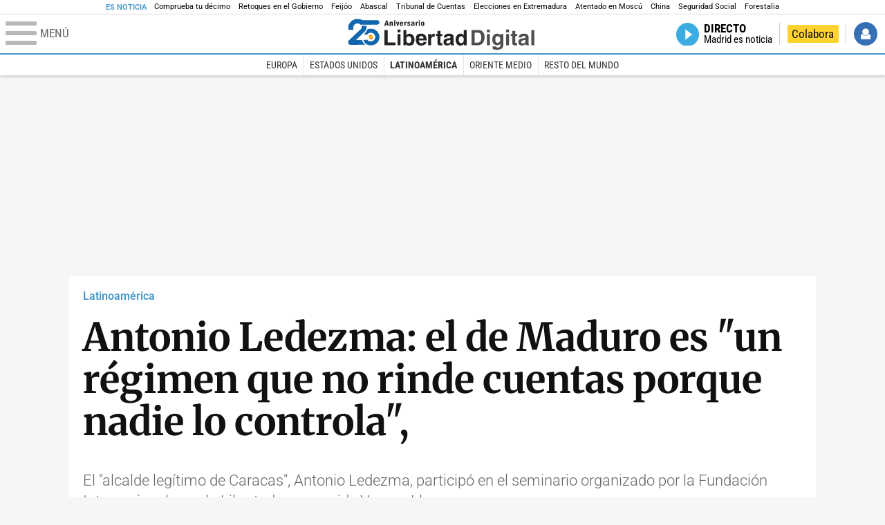

--- FILE ---
content_type: application/javascript
request_url: https://s1.staticld.com/js/videojs/2/videojs.extra.min.js
body_size: 20782
content:
var $jscomp=$jscomp||{};$jscomp.scope={};$jscomp.arrayIteratorImpl=function(b){var e=0;return function(){return e<b.length?{done:!1,value:b[e++]}:{done:!0}}};$jscomp.arrayIterator=function(b){return{next:$jscomp.arrayIteratorImpl(b)}};$jscomp.ASSUME_ES5=!1;$jscomp.ASSUME_NO_NATIVE_MAP=!1;$jscomp.ASSUME_NO_NATIVE_SET=!1;$jscomp.SIMPLE_FROUND_POLYFILL=!1;
$jscomp.defineProperty=$jscomp.ASSUME_ES5||"function"==typeof Object.defineProperties?Object.defineProperty:function(b,e,f){b!=Array.prototype&&b!=Object.prototype&&(b[e]=f.value)};$jscomp.getGlobal=function(b){return"undefined"!=typeof window&&window===b?b:"undefined"!=typeof global&&null!=global?global:b};$jscomp.global=$jscomp.getGlobal(this);$jscomp.SYMBOL_PREFIX="jscomp_symbol_";$jscomp.initSymbol=function(){$jscomp.initSymbol=function(){};$jscomp.global.Symbol||($jscomp.global.Symbol=$jscomp.Symbol)};
$jscomp.SymbolClass=function(b,e){this.$jscomp$symbol$id_=b;$jscomp.defineProperty(this,"description",{configurable:!0,writable:!0,value:e})};$jscomp.SymbolClass.prototype.toString=function(){return this.$jscomp$symbol$id_};$jscomp.Symbol=function(){function b(f){if(this instanceof b)throw new TypeError("Symbol is not a constructor");return new $jscomp.SymbolClass($jscomp.SYMBOL_PREFIX+(f||"")+"_"+e++,f)}var e=0;return b}();
$jscomp.initSymbolIterator=function(){$jscomp.initSymbol();var b=$jscomp.global.Symbol.iterator;b||(b=$jscomp.global.Symbol.iterator=$jscomp.global.Symbol("Symbol.iterator"));"function"!=typeof Array.prototype[b]&&$jscomp.defineProperty(Array.prototype,b,{configurable:!0,writable:!0,value:function(){return $jscomp.iteratorPrototype($jscomp.arrayIteratorImpl(this))}});$jscomp.initSymbolIterator=function(){}};
$jscomp.initSymbolAsyncIterator=function(){$jscomp.initSymbol();var b=$jscomp.global.Symbol.asyncIterator;b||(b=$jscomp.global.Symbol.asyncIterator=$jscomp.global.Symbol("Symbol.asyncIterator"));$jscomp.initSymbolAsyncIterator=function(){}};$jscomp.iteratorPrototype=function(b){$jscomp.initSymbolIterator();b={next:b};b[$jscomp.global.Symbol.iterator]=function(){return this};return b};
$jscomp.iteratorFromArray=function(b,e){$jscomp.initSymbolIterator();b instanceof String&&(b+="");var f=0,m={next:function(){if(f<b.length){var g=f++;return{value:e(g,b[g]),done:!1}}m.next=function(){return{done:!0,value:void 0}};return m.next()}};m[Symbol.iterator]=function(){return m};return m};
$jscomp.polyfill=function(b,e,f,m){if(e){f=$jscomp.global;b=b.split(".");for(m=0;m<b.length-1;m++){var g=b[m];g in f||(f[g]={});f=f[g]}b=b[b.length-1];m=f[b];e=e(m);e!=m&&null!=e&&$jscomp.defineProperty(f,b,{configurable:!0,writable:!0,value:e})}};$jscomp.polyfill("Array.prototype.keys",function(b){return b?b:function(){return $jscomp.iteratorFromArray(this,function(b){return b})}},"es6","es3");
$jscomp.makeIterator=function(b){var e="undefined"!=typeof Symbol&&Symbol.iterator&&b[Symbol.iterator];return e?e.call(b):$jscomp.arrayIterator(b)};$jscomp.FORCE_POLYFILL_PROMISE=!1;$jscomp.polyfill("Object.is",function(b){return b?b:function(b,f){return b===f?0!==b||1/b===1/f:b!==b&&f!==f}},"es6","es3");
$jscomp.polyfill("Array.prototype.includes",function(b){return b?b:function(b,f){var e=this;e instanceof String&&(e=String(e));var g=e.length;f=f||0;for(0>f&&(f=Math.max(f+g,0));f<g;f++){var d=e[f];if(d===b||Object.is(d,b))return!0}return!1}},"es7","es3");
$jscomp.checkStringArgs=function(b,e,f){if(null==b)throw new TypeError("The 'this' value for String.prototype."+f+" must not be null or undefined");if(e instanceof RegExp)throw new TypeError("First argument to String.prototype."+f+" must not be a regular expression");return b+""};$jscomp.polyfill("String.prototype.includes",function(b){return b?b:function(b,f){return-1!==$jscomp.checkStringArgs(this,b,"includes").indexOf(b,f||0)}},"es6","es3");
(function(b,e){if("object"===typeof exports&&"undefined"!==typeof module){var f=require("video.js");module.exports=e(f.default||f)}else"function"===typeof define&&define.amd?define(["videojs"],function(f){return b.Youtube=e(f)}):b.Youtube=e(b.videojs)})(this,function(b){function e(){YT.ready(function(){k.isApiReady=!0;for(var a=0;a<k.apiReadyQueue.length;++a)k.apiReadyQueue[a].initYTPlayer()})}function f(a,b){var h=!1,d=document.createElement("script"),e=document.getElementsByTagName("script")[0];
e&&(e.parentNode.insertBefore(d,e),d.onload=function(){h||(h=!0,b())},d.onreadystatechange=function(){h||"complete"!==this.readyState&&"loaded"!==this.readyState||(h=!0,b())},d.src=a)}function m(){var a=document.head||document.getElementsByTagName("head")[0],b=document.createElement("style");b.type="text/css";b.styleSheet?b.styleSheet.cssText=".vjs-youtube .vjs-iframe-blocker { display: none; }.vjs-youtube.vjs-user-inactive .vjs-iframe-blocker { display: block; }.vjs-youtube .vjs-poster { background-size: cover; }.vjs-youtube-mobile .vjs-big-play-button { display: none; }":
b.appendChild(document.createTextNode(".vjs-youtube .vjs-iframe-blocker { display: none; }.vjs-youtube.vjs-user-inactive .vjs-iframe-blocker { display: block; }.vjs-youtube .vjs-poster { background-size: cover; }.vjs-youtube-mobile .vjs-big-play-button { display: none; }"));a.appendChild(b)}var g=b.browser.IS_IOS||b.browser.IS_NATIVE_ANDROID,d=b.getTech("Tech"),k=b.extend(d,{constructor:function(a,b){d.call(this,a,b);this.setPoster(a.poster);this.setSrc(this.options_.source,!0);this.setTimeout(function(){this.el_&&
(this.el_.parentNode.className+=" vjs-youtube",g&&(this.el_.parentNode.className+=" vjs-youtube-mobile"),k.isApiReady?this.initYTPlayer():k.apiReadyQueue.push(this))}.bind(this))},dispose:function(){if(this.ytPlayer)this.ytPlayer.stopVideo&&this.ytPlayer.stopVideo(),this.ytPlayer.destroy&&this.ytPlayer.destroy();else{var a=k.apiReadyQueue.indexOf(this);-1!==a&&k.apiReadyQueue.splice(a,1)}this.ytPlayer=null;this.el_.parentNode.className=this.el_.parentNode.className.replace(" vjs-youtube","").replace(" vjs-youtube-mobile",
"");this.el_.parentNode.removeChild(this.el_);d.prototype.dispose.call(this)},createEl:function(){var a=document.createElement("div");a.setAttribute("id",this.options_.techId);a.setAttribute("style","width:100%;height:100%;top:0;left:0;position:absolute");a.setAttribute("class","vjs-tech");var b=document.createElement("div");b.appendChild(a);g||this.options_.ytControls||(a=document.createElement("div"),a.setAttribute("class","vjs-iframe-blocker"),a.setAttribute("style","position:absolute;top:0;left:0;width:100%;height:100%"),
a.onclick=function(){this.pause()}.bind(this),b.appendChild(a));return b},initYTPlayer:function(){var a={controls:0,modestbranding:1,rel:0,showinfo:0,loop:this.options_.loop?1:0};"undefined"!==typeof this.options_.autohide&&(a.autohide=this.options_.autohide);"undefined"!==typeof this.options_.cc_load_policy&&(a.cc_load_policy=this.options_.cc_load_policy);"undefined"!==typeof this.options_.ytControls&&(a.controls=this.options_.ytControls);"undefined"!==typeof this.options_.disablekb&&(a.disablekb=
this.options_.disablekb);"undefined"!==typeof this.options_.color&&(a.color=this.options_.color);a.controls?"undefined"!==typeof this.options_.fs&&(a.fs=this.options_.fs):a.fs=0;if(-1!==this.options_.source.src.indexOf("end=")){var b=this.options_.source.src.match(/end=([0-9]*)/);this.options_.end=parseInt(b[1])}"undefined"!==typeof this.options_.end&&(a.end=this.options_.end);"undefined"!==typeof this.options_.hl?a.hl=this.options_.hl:"undefined"!==typeof this.options_.language&&(a.hl=this.options_.language.substr(0,
2));"undefined"!==typeof this.options_.iv_load_policy&&(a.iv_load_policy=this.options_.iv_load_policy);"undefined"!==typeof this.options_.list?a.list=this.options_.list:this.url&&"undefined"!==typeof this.url.listId&&(a.list=this.url.listId);"undefined"!==typeof this.options_.listType&&(a.listType=this.options_.listType);"undefined"!==typeof this.options_.modestbranding&&(a.modestbranding=this.options_.modestbranding);"undefined"!==typeof this.options_.playlist&&(a.playlist=this.options_.playlist);
"undefined"!==typeof this.options_.playsinline&&(a.playsinline=this.options_.playsinline);"undefined"!==typeof this.options_.rel&&(a.rel=this.options_.rel);"undefined"!==typeof this.options_.showinfo&&(a.showinfo=this.options_.showinfo);-1!==this.options_.source.src.indexOf("start=")&&(b=this.options_.source.src.match(/start=([0-9]*)/),this.options_.start=parseInt(b[1]));"undefined"!==typeof this.options_.start&&(a.start=this.options_.start);"undefined"!==typeof this.options_.theme&&(a.theme=this.options_.theme);
if("undefined"!==typeof this.options_.customVars){var d=this.options_.customVars;Object.keys(d).forEach(function(b){a[b]=d[b]})}this.activeVideoId=this.url?this.url.videoId:null;this.activeList=a.list;b={videoId:this.activeVideoId,playerVars:a,events:{onReady:this.onPlayerReady.bind(this),onPlaybackQualityChange:this.onPlayerPlaybackQualityChange.bind(this),onPlaybackRateChange:this.onPlayerPlaybackRateChange.bind(this),onStateChange:this.onPlayerStateChange.bind(this),onVolumeChange:this.onPlayerVolumeChange.bind(this),
onError:this.onPlayerError.bind(this)}};"undefined"!==typeof this.options_.enablePrivacyEnhancedMode&&this.options_.enablePrivacyEnhancedMode&&(b.host="https://www.youtube-nocookie.com");this.ytPlayer=new YT.Player(this.options_.techId,b)},onPlayerReady:function(){this.options_.muted&&this.ytPlayer.mute();1<this.ytPlayer.getAvailablePlaybackRates().length&&(this.featuresPlaybackRate=!0);this.playerReady_=!0;this.triggerReady();this.playOnReady?this.play():this.cueOnReady&&(this.cueVideoById_(this.url.videoId),
this.activeVideoId=this.url.videoId)},onPlayerPlaybackQualityChange:function(){},onPlayerPlaybackRateChange:function(){this.trigger("ratechange")},onPlayerStateChange:function(a){a=a.data;if(a!==this.lastState&&!this.errorNumber)switch(this.lastState=a,a){case -1:this.trigger("loadstart");this.trigger("loadedmetadata");this.trigger("durationchange");this.trigger("ratechange");break;case YT.PlayerState.ENDED:this.trigger("ended");break;case YT.PlayerState.PLAYING:this.trigger("timeupdate");this.trigger("durationchange");
this.trigger("playing");this.trigger("play");if(this.isSeeking)this.onSeeked();break;case YT.PlayerState.PAUSED:this.trigger("canplay");if(this.isSeeking)this.onSeeked();else this.trigger("pause");break;case YT.PlayerState.BUFFERING:this.player_.trigger("timeupdate"),this.player_.trigger("waiting")}},onPlayerVolumeChange:function(){this.trigger("volumechange")},onPlayerError:function(a){this.errorNumber=a.data;this.trigger("pause");this.trigger("error")},error:function(){var a=1E3+this.errorNumber;
switch(this.errorNumber){case 5:return{code:a,message:"Error while trying to play the video"};case 2:case 100:return{code:a,message:"Unable to find the video"};case 101:case 150:return{code:a,message:"Playback on other Websites has been disabled by the video owner."}}return{code:a,message:"YouTube unknown error ("+this.errorNumber+")"}},loadVideoById_:function(a){a={videoId:a};this.options_.start&&(a.startSeconds=this.options_.start);this.options_.end&&(a.endSeconds=this.options_.end);this.ytPlayer.loadVideoById(a)},
cueVideoById_:function(a){a={videoId:a};this.options_.start&&(a.startSeconds=this.options_.start);this.options_.end&&(a.endSeconds=this.options_.end);this.ytPlayer.cueVideoById(a)},src:function(a){a&&this.setSrc({src:a});return this.source},poster:function(){return g?null:this.poster_},setPoster:function(a){this.poster_=a},setSrc:function(a){a&&a.src&&(delete this.errorNumber,this.source=a,this.url=k.parseUrl(a.src),!this.options_.poster&&this.url.videoId&&(this.poster_="https://img.youtube.com/vi/"+
this.url.videoId+"/0.jpg",this.trigger("posterchange"),this.checkHighResPoster()),this.options_.autoplay&&!g?this.isReady_?this.play():this.playOnReady=!0:this.activeVideoId!==this.url.videoId&&(this.isReady_?(this.cueVideoById_(this.url.videoId),this.activeVideoId=this.url.videoId):this.cueOnReady=!0))},autoplay:function(){return this.options_.autoplay},setAutoplay:function(a){this.options_.autoplay=a},loop:function(){return this.options_.loop},setLoop:function(a){this.options_.loop=a},play:function(){this.url&&
this.url.videoId&&(this.wasPausedBeforeSeek=!1,this.isReady_?(this.url.listId&&(this.activeList===this.url.listId?this.ytPlayer.playVideo():(this.ytPlayer.loadPlaylist(this.url.listId),this.activeList=this.url.listId)),this.activeVideoId===this.url.videoId?this.ytPlayer.playVideo():(this.loadVideoById_(this.url.videoId),this.activeVideoId=this.url.videoId)):(this.trigger("waiting"),this.playOnReady=!0))},pause:function(){this.ytPlayer&&this.ytPlayer.pauseVideo()},paused:function(){return this.ytPlayer?
this.lastState!==YT.PlayerState.PLAYING&&this.lastState!==YT.PlayerState.BUFFERING:!0},currentTime:function(){return this.ytPlayer?this.ytPlayer.getCurrentTime():0},setCurrentTime:function(a){this.lastState===YT.PlayerState.PAUSED&&(this.timeBeforeSeek=this.currentTime());this.isSeeking||(this.wasPausedBeforeSeek=this.paused());this.ytPlayer.seekTo(a,!0);this.trigger("timeupdate");this.trigger("seeking");this.isSeeking=!0;this.lastState===YT.PlayerState.PAUSED&&this.timeBeforeSeek!==a&&(clearInterval(this.checkSeekedInPauseInterval),
this.checkSeekedInPauseInterval=setInterval(function(){this.lastState===YT.PlayerState.PAUSED&&this.isSeeking?this.currentTime()!==this.timeBeforeSeek&&(this.trigger("timeupdate"),this.onSeeked()):clearInterval(this.checkSeekedInPauseInterval)}.bind(this),250))},seeking:function(){return this.isSeeking},seekable:function(){return this.ytPlayer?b.createTimeRange(0,this.ytPlayer.getDuration()):b.createTimeRange()},onSeeked:function(){clearInterval(this.checkSeekedInPauseInterval);this.isSeeking=!1;
this.wasPausedBeforeSeek&&this.pause();this.trigger("seeked")},playbackRate:function(){return this.ytPlayer?this.ytPlayer.getPlaybackRate():1},setPlaybackRate:function(a){this.ytPlayer&&this.ytPlayer.setPlaybackRate(a)},duration:function(){return this.ytPlayer?this.ytPlayer.getDuration():0},currentSrc:function(){return this.source&&this.source.src},ended:function(){return this.ytPlayer?this.lastState===YT.PlayerState.ENDED:!1},volume:function(){return this.ytPlayer?this.ytPlayer.getVolume()/100:1},
setVolume:function(a){this.ytPlayer&&this.ytPlayer.setVolume(100*a)},muted:function(){return this.ytPlayer?this.ytPlayer.isMuted():!1},setMuted:function(a){this.ytPlayer&&(this.muted(!0),a?this.ytPlayer.mute():this.ytPlayer.unMute(),this.setTimeout(function(){this.trigger("volumechange")},50))},buffered:function(){if(!this.ytPlayer||!this.ytPlayer.getVideoLoadedFraction)return b.createTimeRange();var a=this.ytPlayer.getVideoLoadedFraction()*this.ytPlayer.getDuration();return b.createTimeRange(0,a)},
preload:function(){},load:function(){},reset:function(){},networkState:function(){if(!this.ytPlayer)return 0;switch(this.ytPlayer.getPlayerState()){case -1:return 0;case 3:return 2;default:return 1}},readyState:function(){if(!this.ytPlayer)return 0;switch(this.ytPlayer.getPlayerState()){case -1:return 0;case 5:return 1;case 3:return 2;default:return 4}},supportsFullScreen:function(){return document.fullscreenEnabled||document.webkitFullscreenEnabled||document.mozFullScreenEnabled||document.msFullscreenEnabled},
checkHighResPoster:function(){var a="https://img.youtube.com/vi/"+this.url.videoId+"/maxresdefault.jpg";try{var b=new Image;b.onload=function(){if("naturalHeight"in b){if(90>=b.naturalHeight||120>=b.naturalWidth)return}else if(90>=b.height||120>=b.width)return;this.poster_=a;this.trigger("posterchange")}.bind(this);b.onerror=function(){};b.src=a}catch(n){}}});k.isSupported=function(){return!0};k.canPlaySource=function(a){return k.canPlayType(a.type)};k.canPlayType=function(a){return"video/youtube"===
a};k.parseUrl=function(a){var b={videoId:null},d=a.match(/^.*(youtu.be\/|v\/|u\/\w\/|embed\/|watch\?v=|&v=)([^#&\?]*).*/);d&&11===d[2].length&&(b.videoId=d[2]);(d=a.match(/[?&]list=([^#&\?]+)/))&&d[1]&&(b.listId=d[1]);return b};k.apiReadyQueue=[];"undefined"!==typeof document&&(f("https://www.youtube.com/iframe_api",e),m());"undefined"!==typeof b.registerTech?b.registerTech("Youtube",k):b.registerComponent("Youtube",k)});
!function(b,e){"object"==typeof exports&&"undefined"!=typeof module?module.exports=e(require("video.js")):"function"==typeof define&&define.amd?define(["video.js"],e):b.videojsContribAds=e(b.videojs)}(this,function(b){function e(a){if("playing"===a.type)this.ads.isInAdMode()&&(this.ads.isContentResuming()?this.ads._contentEnding&&g(this,"content",a):this.ads._cancelledPlay?m(0,a):g(this,"ad",a));else if("ended"===a.type)this.ads.isInAdMode()?this.ads.isContentResuming()||g(this,"ad",a):this.ads._contentHasEnded||
g(this,"content",a);else if("loadstart"===a.type||"loadeddata"===a.type||"loadedmetadata"===a.type)"loadstart"===a.type&&!this.ads._hasThereBeenALoadStartDuringPlayerLife||"loadeddata"===a.type&&!this.ads._hasThereBeenALoadedData||"loadedmetadata"===a.type&&!this.ads._hasThereBeenALoadedMetaData||(this.ads.inAdBreak()?g(this,"ad",a):this.currentSrc()===this.ads.contentSrc&&g(this,"content",a));else if("play"===a.type){var c=this.ads._cancelledPlay&&!this.ads.isInAdMode();this.ads.inAdBreak()?g(this,
"ad",a):(this.ads.isContentResuming()||c)&&g(this,"content",a)}else this.ads.isInAdMode()&&(this.ads.isContentResuming()?g(this,"content",a):g(this,"ad",a))}function f(a){a.ads.cancelPlayTimeout||(a.ads.cancelPlayTimeout=a.setTimeout(function(){a.ads.cancelPlayTimeout=null;a.ads.isInAdMode()&&(a.paused()||a.pause(),a.ads._cancelledPlay=!0)},1))}b=b&&b.hasOwnProperty("default")?b["default"]:b;var m=function(a,c){c.isImmediatePropagationStopped=function(){return!0};c.cancelBubble=!0;c.isPropagationStopped=
function(){return!0}},g=function(a,c,b){m(0,b);a.trigger({type:c+b.type,originalEvent:b})},d,k="undefined"!=typeof window?window:"undefined"!=typeof global?global:"undefined"!=typeof self?self:{},a="undefined"!=typeof window?window:void 0!==k?k:"undefined"!=typeof self?self:{},h={},n=(Object.freeze||Object)({"default":h});k=void 0!==k?k:"undefined"!=typeof window?window:{};"undefined"!=typeof document?d=document:(d=k["__GLOBAL_DOCUMENT_CACHE@4"])||(d=k["__GLOBAL_DOCUMENT_CACHE@4"]=n&&h||n);var C=
d,D="function"==typeof Symbol&&"symbol"==typeof Symbol.iterator?function(a){return typeof a}:function(a){return a&&"function"==typeof Symbol&&a.constructor===Symbol&&a!==Symbol.prototype?"symbol":typeof a},r=function(a,c){if(!(a instanceof c))throw new TypeError("Cannot call a class as a function");},t=function(a,c){if("function"!=typeof c&&null!==c)throw new TypeError("Super expression must either be null or a function, not "+typeof c);a.prototype=Object.create(c&&c.prototype,{constructor:{value:a,
enumerable:!1,writable:!0,configurable:!0}});c&&(Object.setPrototypeOf?Object.setPrototypeOf(a,c):a.__proto__=c)},u=function(a,c){if(!a)throw new ReferenceError("this hasn't been initialised - super() hasn't been called");return!c||"object"!=typeof c&&"function"!=typeof c?a:c},y=function(a,c){return c?encodeURIComponent(a):a},z=function(a,c,b){if(a&&a[b]){a=a[b];for(var l=Object.keys(a),p=0;p<l.length;p++)c["{mediainfo."+b+"."+l[p]+"}"]=a[l[p]]}},E={processMetadataTracks:function(a,c){for(var b=a.textTracks(),
p=function(b){"metadata"===b.kind&&(a.ads.cueTextTracks.setMetadataTrackMode(b),c(a,b))},h=0;h<b.length;h++)p(b[h]);b.addEventListener("addtrack",function(a){p(a.track)})},setMetadataTrackMode:function(a){},getSupportedAdCue:function(a,c){return c},isSupportedAdCue:function(a,c){return!0},getCueId:function(a,c){return c.id},processAdTrack:function(a,c,l,h){a.ads.includedCues={};for(var p=0;p<c.length;p++){var d=c[p],e=this.getSupportedAdCue(a,d);if(!this.isSupportedAdCue(a,d))return void b.log.warn("Skipping as this is not a supported ad cue.",
d);var f=this.getCueId(a,d);d=d.startTime;if(void 0!==(n=f)&&a.ads.includedCues[n])return void b.log("Skipping ad already seen with ID "+f);h&&h(a,e,f,d);l(a,e,f,d);void 0!==(g=f)&&""!==g&&(a.ads.includedCues[g]=!0)}var g,n}};h=function(){function a(c){r(this,a);this.player=c}return a.prototype.transitionTo=function(a){var c=this.player;this.cleanup();var b=new a(c);c.ads._state=b;c.ads.debug(this.constructor.name+" -> "+b.constructor.name);for(var h=arguments.length,d=Array(1<h?h-1:0),e=1;e<h;e++)d[e-
1]=arguments[e];b.init.apply(b,[c].concat(d))},a.prototype.init=function(){},a.prototype.cleanup=function(){},a.prototype.onPlay=function(){},a.prototype.onPlaying=function(){},a.prototype.onEnded=function(){},a.prototype.onAdsReady=function(){b.log.warn("Unexpected adsready event")},a.prototype.onAdsError=function(){},a.prototype.onAdsCanceled=function(){},a.prototype.onAdTimeout=function(){},a.prototype.onAdStarted=function(){},a.prototype.onContentChanged=function(){},a.prototype.onContentResumed=
function(){},a.prototype.onContentEnded=function(){b.log.warn("Unexpected contentended event")},a.prototype.onNoPreroll=function(){},a.prototype.onNoPostroll=function(){},a.prototype.startLinearAdMode=function(){b.log.warn("Unexpected startLinearAdMode invocation (State via "+this.constructor.name+")")},a.prototype.endLinearAdMode=function(){b.log.warn("Unexpected endLinearAdMode invocation (State via "+this.constructor.name+")")},a.prototype.skipLinearAdMode=function(){b.log.warn("Unexpected skipLinearAdMode invocation (State via "+
this.constructor.name+")")},a.prototype.isAdState=function(){throw Error("isAdState unimplemented for "+this.constructor.name);},a.prototype.isContentResuming=function(){return!1},a.prototype.inAdBreak=function(){return!1},a.prototype.handleEvent=function(a){var c=this.player;"play"===a?this.onPlay(c):"adsready"===a?this.onAdsReady(c):"adserror"===a?this.onAdsError(c):"adscanceled"===a?this.onAdsCanceled(c):"adtimeout"===a?this.onAdTimeout(c):"ads-ad-started"===a?this.onAdStarted(c):"contentchanged"===
a?this.onContentChanged(c):"contentresumed"===a?this.onContentResumed(c):"contentended"===a?this.onContentEnded(c):"playing"===a?this.onPlaying(c):"ended"===a?this.onEnded(c):"nopreroll"===a?this.onNoPreroll(c):"nopostroll"===a&&this.onNoPostroll(c)},a}();d=function(a){function c(b){r(this,c);b=u(this,a.call(this,b));return b.contentResuming=!1,b}return t(c,a),c.prototype.isAdState=function(){return!0},c.prototype.onPlaying=function(){this.contentResuming&&this.transitionTo(q)},c.prototype.onContentResumed=
function(){this.contentResuming&&this.transitionTo(q)},c.prototype.isContentResuming=function(){return this.contentResuming},c.prototype.inAdBreak=function(){return!0===this.player.ads._inLinearAdMode},c}(h);h=function(a){function c(){return r(this,c),u(this,a.apply(this,arguments))}return t(c,a),c.prototype.isAdState=function(){return!1},c.prototype.onContentChanged=function(a){a.ads.debug("Received contentchanged event (ContentState)");a.paused()?this.transitionTo(w):(this.transitionTo(x,!1),a.pause(),
a.ads._pausedOnContentupdate=!0)},c}(h);var v={start:function(a){a.ads.debug("Starting ad break");a.ads._inLinearAdMode=!0;a.trigger("adstart");if(!a.ads.shouldPlayContentBehindAd(a)){var c=a.ads;var l=b.browser.IS_IOS&&a.ads.isLive(a)&&0<a.seekable().length?a.currentTime()-a.seekable().end(0):a.currentTime();var h=a.$(".vjs-tech");var d=a.textTracks?a.textTracks():[];var e=[];l={ended:a.ended(),currentSrc:a.currentSrc(),src:a.tech_.src(),currentTime:l,type:a.currentType()};h&&(l.nativePoster=h.poster,
l.style=h.getAttribute("style"));for(h=0;h<d.length;h++){var f=d[h];e.push({track:f,mode:f.mode});f.mode="disabled"}d=(l.suppressedTracks=e,l);c.snapshot=d}a.ads.shouldPlayContentBehindAd(a)&&(a.ads.preAdVolume_=a.volume(),a.volume(0));a.addClass("vjs-ad-playing");a.hasClass("vjs-live")&&a.removeClass("vjs-live");a.ads.removeNativePoster()},end:function(a){a.ads.debug("Ending ad break");a.ads.adType=null;a.ads._inLinearAdMode=!1;a.trigger("adend");a.removeClass("vjs-ad-playing");a.ads.isLive(a)&&
a.addClass("vjs-live");a.ads.shouldPlayContentBehindAd(a)||function(a,l){if(!0!==a.ads.disableNextSnapshotRestore){var c=a.$(".vjs-tech"),h=20,d=l.suppressedTracks,e=void 0,f=function(){for(var a=0;a<d.length;a++)(e=d[a]).track.mode=e.mode},g=function(){var c=void 0;b.browser.IS_IOS&&a.ads.isLive(a)?0>l.currentTime&&(c=0<a.seekable().length?a.seekable().end(0)+l.currentTime:a.currentTime(),a.currentTime(c)):l.ended?a.currentTime(a.duration()):a.currentTime(l.currentTime);l.ended||a.play();a.ads.shouldRemoveAutoplay_&&
(a.autoplay(!1),a.ads.shouldRemoveAutoplay_=!1)},n=function A(){if((a.off("contentcanplay",A),a.ads.tryToResumeTimeout_&&(a.clearTimeout(a.ads.tryToResumeTimeout_),a.ads.tryToResumeTimeout_=null),1<(c=a.el().querySelector(".vjs-tech")).readyState)||void 0===c.seekable||0<c.seekable.length)return g();if(h--)a.setTimeout(A,50);else try{g()}catch(F){b.log.warn("Failed to resume the content after an advertisement",F)}};l.nativePoster&&(c.poster=l.nativePoster);"style"in l&&c.setAttribute("style",l.style||
"");a.ads.videoElementRecycled()?(a.one("contentloadedmetadata",f),b.browser.IS_IOS&&!a.autoplay()&&(a.autoplay(!0),a.ads.shouldRemoveAutoplay_=!0),a.src({src:l.currentSrc,type:l.type}),a.one("contentcanplay",n),a.ads.tryToResumeTimeout_=a.setTimeout(n,2E3)):(f(),a.ended()||a.play())}else a.ads.disableNextSnapshotRestore=!1}(a,a.ads.snapshot);a.ads.shouldPlayContentBehindAd(a)&&a.volume(a.ads.preAdVolume_)}},x=function(a){function c(){return r(this,c),u(this,a.apply(this,arguments))}return t(c,a),
c.prototype.init=function(a,c){a.addClass("vjs-ad-loading");var b=a.ads.settings.timeout;"number"==typeof a.ads.settings.prerollTimeout&&(b=a.ads.settings.prerollTimeout);this._timeout=a.setTimeout(function(){a.trigger("adtimeout")},b);c?this.handleAdsReady():this.adsReady=!1},c.prototype.onAdsReady=function(a){a.ads.inAdBreak()||a.ads.isContentResuming()?b.log.warn("Unexpected adsready event (Preroll)"):(a.ads.debug("Received adsready event (Preroll)"),this.handleAdsReady())},c.prototype.handleAdsReady=
function(){this.adsReady=!0;this.player.ads.nopreroll_?this.noPreroll():this.readyForPreroll()},c.prototype.afterLoadStart=function(a){var c=this.player;c.ads._hasThereBeenALoadStartDuringPlayerLife?a():(c.ads.debug("Waiting for loadstart..."),c.one("loadstart",function(){c.ads.debug("Received loadstart event");a()}))},c.prototype.noPreroll=function(){var a=this;this.afterLoadStart(function(){a.player.ads.debug("Skipping prerolls due to nopreroll event (Preroll)");a.transitionTo(q)})},c.prototype.readyForPreroll=
function(){var a=this.player;this.afterLoadStart(function(){a.ads.debug("Triggered readyforpreroll event (Preroll)");a.trigger("readyforpreroll")})},c.prototype.onPlay=function(a){a.ads.debug("Received play event (Preroll)");this.inAdBreak()||this.isContentResuming()||f(this.player)},c.prototype.onAdsCanceled=function(a){var c=this;a.ads.debug("adscanceled (Preroll)");this.afterLoadStart(function(){c.transitionTo(q)})},c.prototype.onAdsError=function(a){var c=this;b.log("adserror (Preroll)");this.inAdBreak()&&
a.ads.endLinearAdMode();this.afterLoadStart(function(){c.transitionTo(q)})},c.prototype.startLinearAdMode=function(){var a=this.player;!this.adsReady||a.ads.inAdBreak()||this.isContentResuming()?b.log.warn("Unexpected startLinearAdMode invocation (Preroll)"):(a.clearTimeout(this._timeout),a.ads.adType="preroll",v.start(a))},c.prototype.onAdStarted=function(a){a.removeClass("vjs-ad-loading")},c.prototype.endLinearAdMode=function(){var a=this.player;this.inAdBreak()&&(a.removeClass("vjs-ad-loading"),
v.end(a),this.contentResuming=!0)},c.prototype.skipLinearAdMode=function(){var a=this,c=this.player;c.ads.inAdBreak()||this.isContentResuming()?b.log.warn("Unexpected skipLinearAdMode invocation"):this.afterLoadStart(function(){c.trigger("adskip");c.ads.debug("skipLinearAdMode (Preroll)");a.transitionTo(q)})},c.prototype.onAdTimeout=function(a){var c=this;this.afterLoadStart(function(){a.ads.debug("adtimeout (Preroll)");c.transitionTo(q)})},c.prototype.onNoPreroll=function(a){a.ads.inAdBreak()||this.isContentResuming()?
b.log.warn("Unexpected nopreroll event (Preroll)"):this.noPreroll()},c.prototype.cleanup=function(){var a=this.player;a.ads._hasThereBeenALoadStartDuringPlayerLife||b.log.warn("Leaving Preroll state before loadstart event can cause issues.");a.removeClass("vjs-ad-loading");a.clearTimeout(this._timeout)},c}(d),G=function(a){function c(){return r(this,c),u(this,a.apply(this,arguments))}return t(c,a),c.prototype.init=function(a){a.ads.adType="midroll";v.start(a)},c.prototype.endLinearAdMode=function(){var a=
this.player;this.inAdBreak()&&(this.contentResuming=!0,v.end(a))},c.prototype.onAdsError=function(a){this.inAdBreak()&&a.ads.endLinearAdMode()},c}(d),H=function(a){function c(){return r(this,c),u(this,a.apply(this,arguments))}return t(c,a),c.prototype.init=function(a){var c=this;if(a.ads._contentEnding=!0,a.ads.nopostroll_)a.setTimeout(function(){a.ads.debug("Triggered ended event (no postroll)");c.contentResuming=!0;a.trigger("ended")},1);else{a.addClass("vjs-ad-loading");var b=a.ads.settings.timeout;
"number"==typeof a.ads.settings.postrollTimeout&&(b=a.ads.settings.postrollTimeout);this._postrollTimeout=a.setTimeout(function(){a.trigger("adtimeout")},b)}},c.prototype.startLinearAdMode=function(){var a=this.player;a.ads.inAdBreak()||this.isContentResuming()?b.log.warn("Unexpected startLinearAdMode invocation (Postroll)"):(a.ads.adType="postroll",a.clearTimeout(this._postrollTimeout),v.start(a))},c.prototype.onAdStarted=function(a){a.removeClass("vjs-ad-loading")},c.prototype.endLinearAdMode=function(){var a=
this.player;this.inAdBreak()&&(a.removeClass("vjs-ad-loading"),v.end(a),this.contentResuming=!0,a.ads.debug("Triggered ended event (endLinearAdMode)"),a.trigger("ended"))},c.prototype.skipLinearAdMode=function(){var a=this.player;a.ads.inAdBreak()||this.isContentResuming()?b.log.warn("Unexpected skipLinearAdMode invocation"):(a.ads.debug("Postroll abort (skipLinearAdMode)"),a.trigger("adskip"),this.abort())},c.prototype.onAdTimeout=function(a){a.ads.debug("Postroll abort (adtimeout)");this.abort()},
c.prototype.onAdsError=function(a){a.ads.debug("Postroll abort (adserror)");a.ads.inAdBreak()&&a.ads.endLinearAdMode();this.abort()},c.prototype.onEnded=function(){this.isContentResuming()?this.transitionTo(B):b.log.warn("Unexpected ended event during postroll")},c.prototype.onContentChanged=function(a){this.isContentResuming()?this.transitionTo(w):this.inAdBreak()||this.transitionTo(x)},c.prototype.onNoPostroll=function(a){this.isContentResuming()||this.inAdBreak()?b.log.warn("Unexpected nopostroll event (Postroll)"):
this.transitionTo(B)},c.prototype.abort=function(){var a=this.player;this.contentResuming=!0;a.removeClass("vjs-ad-loading");a.ads.debug("Triggered ended event (postroll abort)");a.trigger("ended")},c.prototype.cleanup=function(){var a=this.player;a.clearTimeout(this._postrollTimeout);a.ads._contentEnding=!1},c}(d),w=function(a){function c(){return r(this,c),u(this,a.apply(this,arguments))}return t(c,a),c.prototype.init=function(a){this.adsReady=!1},c.prototype.onAdsReady=function(a){a.ads.debug("Received adsready event (BeforePreroll)");
this.adsReady=!0},c.prototype.onPlay=function(a){a.ads.debug("Received play event (BeforePreroll)");f(a);this.transitionTo(x,this.adsReady)},c.prototype.onAdsCanceled=function(a){a.ads.debug("adscanceled (BeforePreroll)");this.transitionTo(q)},c.prototype.onAdsError=function(){this.transitionTo(q)},c.prototype.onNoPreroll=function(){this.player.ads.debug("Skipping prerolls due to nopreroll event (BeforePreroll)");this.transitionTo(q)},c.prototype.skipLinearAdMode=function(){this.player.trigger("adskip");
this.transitionTo(q)},c.prototype.onContentChanged=function(){},c}(h),q=function(a){function c(){return r(this,c),u(this,a.apply(this,arguments))}return t(c,a),c.prototype.init=function(a){a.paused()&&(a.ads._cancelledPlay||a.ads._pausedOnContentupdate)&&a.play()},c.prototype.onAdsReady=function(a){a.ads.debug("Received adsready event (ContentPlayback)");a.ads.nopreroll_||(a.ads.debug("Triggered readyforpreroll event (ContentPlayback)"),a.trigger("readyforpreroll"))},c.prototype.onContentEnded=function(a){a.ads.debug("Received contentended event");
this.transitionTo(H)},c.prototype.startLinearAdMode=function(){this.transitionTo(G)},c}(h),B=function(a){function c(){return r(this,c),u(this,a.apply(this,arguments))}return t(c,a),c.prototype.init=function(a){a.ads._contentHasEnded=!0},c.prototype.startLinearAdMode=function(){b.log.warn("Unexpected startLinearAdMode invocation (AdsDone)")},c}(h),I=b.getTech("Html5").Events,J={timeout:5E3,prerollTimeout:void 0,postrollTimeout:void 0,debug:!1,stitchedAds:!1};d=function(h){var c=this;h=b.mergeOptions(J,
h);var d=I.concat(["firstplay","loadedalldata","playing"]);c.on(d,e);c.setTimeout(function(){c.ads._hasThereBeenALoadStartDuringPlayerLife||""===c.src()||b.log.error("videojs-contrib-ads has not seen a loadstart event 5 seconds after being initialized, but a source is present. This indicates that videojs-contrib-ads was initialized too late. It must be initialized immediately after video.js in the same tick. As a result, some ads will not play and some media events will be incorrect. For more information, see https://github.com/videojs/videojs-contrib-ads#important-note-about-initialization")},
5E3);c.on("ended",function(){c.hasClass("vjs-has-started")||c.addClass("vjs-has-started")});c.on(["addurationchange","adcanplay"],function(){c.ads.snapshot&&c.currentSrc()===c.ads.snapshot.currentSrc||c.ads.inAdBreak()&&c.play()});c.on("nopreroll",function(){c.ads.debug("Received nopreroll event");c.ads.nopreroll_=!0});c.on("nopostroll",function(){c.ads.debug("Received nopostroll event");c.ads.nopostroll_=!0});c.on("playing",function(){c.ads._cancelledPlay=!1;c.ads._pausedOnContentupdate=!1});c.one("loadstart",
function(){c.ads._hasThereBeenALoadStartDuringPlayerLife=!0});c.on("loadeddata",function(){c.ads._hasThereBeenALoadedData=!0});c.on("loadedmetadata",function(){c.ads._hasThereBeenALoadedMetaData=!0});c.ads={settings:h,disableNextSnapshotRestore:!1,_contentEnding:!1,_contentHasEnded:!1,_hasThereBeenALoadStartDuringPlayerLife:!1,_hasThereBeenALoadedData:!1,_hasThereBeenALoadedMetaData:!1,_inLinearAdMode:!1,adType:null,VERSION:"__VERSION__",reset:function(){c.ads.disableNextSnapshotRestore=!1;c.ads._contentEnding=
!1;c.ads._contentHasEnded=!1;c.ads.snapshot=null;c.ads.adType=null;c.ads._hasThereBeenALoadedData=!1;c.ads._hasThereBeenALoadedMetaData=!1;c.ads._cancelledPlay=!1;c.ads.nopreroll_=!1;c.ads.nopostroll_=!1},startLinearAdMode:function(){c.ads._state.startLinearAdMode()},endLinearAdMode:function(){c.ads._state.endLinearAdMode()},skipLinearAdMode:function(){c.ads._state.skipLinearAdMode()},stitchedAds:function(a){return void 0!==a&&(this._stitchedAds=!!a),this._stitchedAds},videoElementRecycled:function(){if(c.ads.shouldPlayContentBehindAd(c))return!1;
if(!this.snapshot)throw Error("You cannot use videoElementRecycled while there is no snapshot.");var a=c.tech_.src()!==this.snapshot.src,b=c.currentSrc()!==this.snapshot.currentSrc;return a||b},isLive:function(a){return Infinity===a.duration()||"8"===b.browser.IOS_VERSION&&0===a.duration()},shouldPlayContentBehindAd:function(a){return!b.browser.IS_IOS&&!b.browser.IS_ANDROID&&Infinity===a.duration()},isInAdMode:function(){return this._state.isAdState()},isContentResuming:function(){return this._state.isContentResuming()},
isAdPlaying:function(){return this._state.inAdBreak()},inAdBreak:function(){return this._state.inAdBreak()},removeNativePoster:function(){var a=c.$(".vjs-tech");a&&a.removeAttribute("poster")},debug:function(){if(this.settings.debug){for(var a=arguments.length,c=Array(a),h=0;h<a;h++)c[h]=arguments[h];1===c.length&&"string"==typeof c[0]?b.log("ADS: "+c[0]):b.log.apply(b,["ADS:"].concat(c))}}};c.ads._state=new w(c);c.ads.stitchedAds(h.stitchedAds);c.ads.cueTextTracks=E;c.ads.adMacroReplacement=function(c,
h,d){void 0===h&&(h=!1);var e={},f;for(f in void 0!==d&&(e=d),e["{player.id}"]=this.options_["data-player"],e["{mediainfo.id}"]=this.mediainfo?this.mediainfo.id:"",e["{mediainfo.name}"]=this.mediainfo?this.mediainfo.name:"",e["{mediainfo.description}"]=this.mediainfo?this.mediainfo.description:"",e["{mediainfo.tags}"]=this.mediainfo?this.mediainfo.tags:"",e["{mediainfo.reference_id}"]=this.mediainfo?this.mediainfo.reference_id:"",e["{mediainfo.duration}"]=this.mediainfo?this.mediainfo.duration:"",
e["{mediainfo.ad_keys}"]=this.mediainfo?this.mediainfo.ad_keys:"",e["{player.duration}"]=this.duration(),e["{timestamp}"]=(new Date).getTime(),e["{document.referrer}"]=C.referrer,e["{window.location.href}"]=a.location.href,e["{random}"]=Math.floor(1E12*Math.random()),z(this.mediainfo,e,"custom_fields"),z(this.mediainfo,e,"customFields"),e)c=c.split(f).join(y(e[f],h));return c=c.replace(/{pageVariable\.([^}]+)}/g,function(c,d){c=void 0;for(var e=a,f=d.split("."),g=0;g<f.length;g++)g===f.length-1?c=
e[f[g]]:e=e[f[g]];e=void 0===c?"undefined":D(c);return null===c?"null":void 0===c?(b.log.warn('Page variable "'+d+'" not found'),""):"string"!==e&&"number"!==e&&"boolean"!==e?(b.log.warn('Page variable "'+d+'" is not a supported type'),""):y(String(c),h)})}.bind(c);c.ads.contentSrc=c.currentSrc();c.ads._seenInitialLoadstart=!1;c.on("loadstart",function(){if(!c.ads.inAdBreak()){var a=c.currentSrc();a!==c.ads.contentSrc&&(c.ads._seenInitialLoadstart&&c.trigger({type:"contentchanged"}),c.trigger({type:"contentupdate",
oldValue:c.ads.contentSrc,newValue:a}),c.ads.contentSrc=a);c.ads._seenInitialLoadstart=!0}});c.on("contentchanged",c.ads.reset);var f=function(){var a=c.textTracks();if(!c.ads.shouldPlayContentBehindAd(c)&&c.ads.inAdBreak()&&c.tech_.featuresNativeTextTracks&&b.browser.IS_IOS&&!Array.isArray(c.textTracks()))for(var h=0;h<a.length;h++){var d=a[h];"showing"===d.mode&&(d.mode="disabled")}};c.ready(function(){c.textTracks().addEventListener("change",f)});c.on("play playing ended adsready adscanceled adskip adserror adtimeout ads-ad-started contentchanged contentresumed contentended nopreroll nopostroll".split(" "),
function(a){c.ads._state.handleEvent(a.type)});c.on("dispose",function(){c.textTracks().removeEventListener("change",f)})};return(b.registerPlugin||b.plugin)("ads",d),d});
(function(b,e){"object"===typeof exports&&"undefined"!==typeof module?module.exports=e(require("video.js")):"function"===typeof define&&define.amd?define(["video.js"],e):b.videojsIma=e(b.videojs)})(this,function(b){b=b&&b.hasOwnProperty("default")?b["default"]:b;var e=function(a,b,d){this.vjsPlayer=a;this.controller=d;this.contentTrackingTimer=null;this.contentComplete=!1;this.updateTimeIntervalHandle=null;this.updateTimeInterval=1E3;this.seekCheckIntervalHandle=null;this.seekCheckInterval=1E3;this.resizeCheckIntervalHandle=
null;this.resizeCheckInterval=250;this.seekThreshold=100;this.contentEndedListeners=[];this.contentSourceType=this.contentSource="";this.contentPlayheadTracker={currentTime:0,previousTime:0,seeking:!1,duration:0};this.vjsPlayerDimensions={width:this.getPlayerWidth(),height:this.getPlayerHeight()};this.vjsControls=this.vjsPlayer.getChild("controlBar");this.h5Player=null;this.vjsPlayer.one("play",this.setUpPlayerIntervals.bind(this));this.boundContentEndedListener=this.localContentEndedListener.bind(this);
this.vjsPlayer.on("contentended",this.boundContentEndedListener);this.vjsPlayer.on("dispose",this.playerDisposedListener.bind(this));this.vjsPlayer.on("readyforpreroll",this.onReadyForPreroll.bind(this));this.vjsPlayer.on("adtimeout",this.onAdTimeout.bind(this));this.vjsPlayer.ready(this.onPlayerReady.bind(this));if("onPlay"===this.controller.getSettings().requestMode)this.vjsPlayer.one("play",this.controller.requestAds.bind(this.controller));this.vjsPlayer.ads(b)};e.prototype.setUpPlayerIntervals=
function(){this.updateTimeIntervalHandle=setInterval(this.updateCurrentTime.bind(this),this.updateTimeInterval);this.seekCheckIntervalHandle=setInterval(this.checkForSeeking.bind(this),this.seekCheckInterval);this.resizeCheckIntervalHandle=setInterval(this.checkForResize.bind(this),this.resizeCheckInterval)};e.prototype.updateCurrentTime=function(){this.contentPlayheadTracker.seeking||(this.contentPlayheadTracker.currentTime=this.vjsPlayer.currentTime())};e.prototype.checkForSeeking=function(){var a=
1E3*(this.vjsPlayer.currentTime()-this.contentPlayheadTracker.previousTime);this.contentPlayheadTracker.seeking=Math.abs(a)>this.seekCheckInterval+this.seekThreshold?!0:!1;this.contentPlayheadTracker.previousTime=this.vjsPlayer.currentTime()};e.prototype.checkForResize=function(){var a=this.getPlayerWidth(),b=this.getPlayerHeight();if(a!=this.vjsPlayerDimensions.width||b!=this.vjsPlayerDimensions.height)this.vjsPlayerDimensions.width=a,this.vjsPlayerDimensions.height=b,this.controller.onPlayerResize(a,
b)};e.prototype.localContentEndedListener=function(){this.contentComplete||(this.contentComplete=!0,this.controller.onContentComplete());for(var a in this.contentEndedListeners)if("function"===typeof this.contentEndedListeners[a])this.contentEndedListeners[a]();clearInterval(this.updateTimeIntervalHandle);clearInterval(this.seekCheckIntervalHandle);clearInterval(this.resizeCheckIntervalHandle);if(this.vjsPlayer.el())this.vjsPlayer.one("play",this.setUpPlayerIntervals.bind(this))};e.prototype.onNoPostroll=
function(){this.vjsPlayer.trigger("nopostroll")};e.prototype.playerDisposedListener=function(){this.contentEndedListeners=[];this.controller.onPlayerDisposed();this.contentComplete=!0;this.vjsPlayer.off("contentended",this.boundContentEndedListener);this.vjsPlayer.ads.adTimeoutTimeout&&clearTimeout(this.vjsPlayer.ads.adTimeoutTimeout);var a=[this.updateTimeIntervalHandle,this.seekCheckIntervalHandle,this.resizeCheckIntervalHandle],b;for(b in a)a[b]&&clearInterval(a[b])};e.prototype.onReadyForPreroll=
function(){this.controller.onPlayerReadyForPreroll()};e.prototype.onAdTimeout=function(){this.controller.onAdTimeout()};e.prototype.onPlayerReady=function(){this.h5Player=document.getElementById(this.getPlayerId()).getElementsByClassName("vjs-tech")[0];this.h5Player.hasAttribute("autoplay")&&this.controller.setSetting("adWillAutoPlay",!0);this.onVolumeChange();this.vjsPlayer.on("fullscreenchange",this.onFullscreenChange.bind(this));this.vjsPlayer.on("volumechange",this.onVolumeChange.bind(this));
this.controller.onPlayerReady()};e.prototype.onFullscreenChange=function(){if(this.vjsPlayer.isFullscreen())this.controller.onPlayerEnterFullscreen();else this.controller.onPlayerExitFullscreen()};e.prototype.onVolumeChange=function(){var a=this.vjsPlayer.muted()?0:this.vjsPlayer.volume();this.controller.onPlayerVolumeChanged(a)};e.prototype.injectAdContainerDiv=function(a){this.vjsControls.el().parentNode.appendChild(a)};e.prototype.getContentPlayer=function(){return this.h5Player};e.prototype.getVolume=
function(){return this.vjsPlayer.muted()?0:this.vjsPlayer.volume()};e.prototype.setVolume=function(a){this.vjsPlayer.volume(a);0==a?this.vjsPlayer.muted(!0):this.vjsPlayer.muted(!1)};e.prototype.unmute=function(){this.vjsPlayer.muted(!1)};e.prototype.mute=function(){this.vjsPlayer.muted(!0)};e.prototype.play=function(){this.vjsPlayer.play()};e.prototype.togglePlayback=function(){this.vjsPlayer.paused()?this.vjsPlayer.play():this.vjsPlayer.pause()};e.prototype.getPlayerWidth=function(){var a=(getComputedStyle(this.vjsPlayer.el())||
{}).width;a&&0!==parseFloat(a)||(a=(this.vjsPlayer.el().getBoundingClientRect()||{}).width);return parseFloat(a)||this.vjsPlayer.width()};e.prototype.getPlayerHeight=function(){var a=(getComputedStyle(this.vjsPlayer.el())||{}).height;a&&0!==parseFloat(a)||(a=(this.vjsPlayer.el().getBoundingClientRect()||{}).height);return parseFloat(a)||this.vjsPlayer.height()};e.prototype.getPlayerOptions=function(){return this.vjsPlayer.options_};e.prototype.getPlayerId=function(){return this.vjsPlayer.id()};e.prototype.toggleFullscreen=
function(){this.vjsPlayer.isFullscreen()?this.vjsPlayer.exitFullscreen():this.vjsPlayer.requestFullscreen()};e.prototype.getContentPlayheadTracker=function(){return this.contentPlayheadTracker};e.prototype.onAdError=function(a){this.vjsControls.show();var b=void 0!==a.getError?a.getError():a.stack;this.vjsPlayer.trigger({type:"adserror",data:{AdError:b,AdErrorEvent:a}})};e.prototype.onAdLog=function(a){var b=a.getAdData();b=void 0!==b.adError?b.adError.getMessage():void 0;this.vjsPlayer.trigger({type:"adslog",
data:{AdError:b,AdEvent:a}})};e.prototype.onAdBreakStart=function(){this.contentSource=this.vjsPlayer.currentSrc();this.contentSourceType=this.vjsPlayer.currentType();this.vjsPlayer.off("contentended",this.boundContentEndedListener);this.vjsPlayer.ads.startLinearAdMode();this.vjsControls.hide();this.vjsPlayer.pause()};e.prototype.onAdBreakEnd=function(){this.vjsPlayer.on("contentended",this.boundContentEndedListener);this.vjsPlayer.ads.inAdBreak()&&this.vjsPlayer.ads.endLinearAdMode();this.vjsControls.show()};
e.prototype.onAdStart=function(){this.vjsPlayer.trigger("ads-ad-started")};e.prototype.onAllAdsCompleted=function(){1==this.contentComplete&&(this.contentSource&&this.vjsPlayer.currentSrc()!=this.contentSource&&this.vjsPlayer.src({src:this.contentSource,type:this.contentSourceType}),this.controller.onContentAndAdsCompleted())};e.prototype.onAdsReady=function(){this.vjsPlayer.trigger("adsready")};e.prototype.changeSource=function(a){this.vjsPlayer.currentSrc()&&(this.vjsPlayer.currentTime(0),this.vjsPlayer.pause());
a&&this.vjsPlayer.src(a);this.vjsPlayer.one("loadedmetadata",this.seekContentToZero.bind(this))};e.prototype.seekContentToZero=function(){this.vjsPlayer.currentTime(0)};e.prototype.triggerPlayerEvent=function(a,b){this.vjsPlayer.trigger(a,b)};e.prototype.addContentEndedListener=function(a){this.contentEndedListeners.push(a)};e.prototype.reset=function(){this.vjsPlayer.off("contentended",this.boundContentEndedListener);this.vjsPlayer.on("contentended",this.boundContentEndedListener);this.vjsControls.show();
this.vjsPlayer.ads.inAdBreak()&&this.vjsPlayer.ads.endLinearAdMode();this.contentPlayheadTracker.currentTime=0;this.contentComplete=!1};var f=function(a){this.controller=a;this.adContainerDiv=document.createElement("div");this.controlsDiv=document.createElement("div");this.countdownDiv=document.createElement("div");this.seekBarDiv=document.createElement("div");this.progressDiv=document.createElement("div");this.playPauseDiv=document.createElement("div");this.muteDiv=document.createElement("div");
this.sliderDiv=document.createElement("div");this.sliderLevelDiv=document.createElement("div");this.fullscreenDiv=document.createElement("div");this.boundOnMouseUp=this.onMouseUp.bind(this);this.boundOnMouseMove=this.onMouseMove.bind(this);this.adPlayheadTracker={currentTime:0,duration:0,isPod:!1,adPosition:0,totalAds:0};this.controlPrefix=this.controller.getPlayerId()+"_";this.showCountdown=!0;!1===this.controller.getSettings().showCountdown&&(this.showCountdown=!1);this.isAdNonlinear=!1;this.createAdContainer()};
f.prototype.createAdContainer=function(){this.assignControlAttributes(this.adContainerDiv,"ima-ad-container");this.adContainerDiv.style.position="absolute";this.adContainerDiv.style.zIndex=1111;this.adContainerDiv.addEventListener("mouseenter",this.showAdControls.bind(this),!1);this.adContainerDiv.addEventListener("mouseleave",this.hideAdControls.bind(this),!1);this.adContainerDiv.addEventListener("click",this.onAdContainerClick.bind(this),!1);this.createControls();this.controller.injectAdContainerDiv(this.adContainerDiv)};
f.prototype.createControls=function(){this.assignControlAttributes(this.controlsDiv,"ima-controls-div");this.controlsDiv.style.width="100%";this.controller.getIsMobile()?this.countdownDiv.style.display="none":(this.assignControlAttributes(this.countdownDiv,"ima-countdown-div"),this.countdownDiv.innerHTML=this.controller.getSettings().adLabel,this.countdownDiv.style.display=this.showCountdown?"block":"none");this.assignControlAttributes(this.seekBarDiv,"ima-seek-bar-div");this.seekBarDiv.style.width=
"100%";this.assignControlAttributes(this.progressDiv,"ima-progress-div");this.assignControlAttributes(this.playPauseDiv,"ima-play-pause-div");this.addClass(this.playPauseDiv,"ima-playing");this.playPauseDiv.addEventListener("click",this.onAdPlayPauseClick.bind(this),!1);this.assignControlAttributes(this.muteDiv,"ima-mute-div");this.addClass(this.muteDiv,"ima-non-muted");this.muteDiv.addEventListener("click",this.onAdMuteClick.bind(this),!1);this.assignControlAttributes(this.sliderDiv,"ima-slider-div");
this.sliderDiv.addEventListener("mousedown",this.onAdVolumeSliderMouseDown.bind(this),!1);this.controller.getIsIos()&&(this.sliderDiv.style.display="none");this.assignControlAttributes(this.sliderLevelDiv,"ima-slider-level-div");this.assignControlAttributes(this.fullscreenDiv,"ima-fullscreen-div");this.addClass(this.fullscreenDiv,"ima-non-fullscreen");this.fullscreenDiv.addEventListener("click",this.onAdFullscreenClick.bind(this),!1);this.adContainerDiv.appendChild(this.controlsDiv);this.controlsDiv.appendChild(this.countdownDiv);
this.controlsDiv.appendChild(this.seekBarDiv);this.controlsDiv.appendChild(this.playPauseDiv);this.controlsDiv.appendChild(this.muteDiv);this.controlsDiv.appendChild(this.sliderDiv);this.controlsDiv.appendChild(this.fullscreenDiv);this.seekBarDiv.appendChild(this.progressDiv);this.sliderDiv.appendChild(this.sliderLevelDiv)};f.prototype.onAdPlayPauseClick=function(){this.controller.onAdPlayPauseClick()};f.prototype.onAdMuteClick=function(){this.controller.onAdMuteClick()};f.prototype.onAdFullscreenClick=
function(){this.controller.toggleFullscreen()};f.prototype.onAdsPaused=function(){this.controller.sdkImpl.adPlaying=!1;this.addClass(this.playPauseDiv,"ima-paused");this.removeClass(this.playPauseDiv,"ima-playing");this.showAdControls()};f.prototype.onAdsResumed=function(){this.onAdsPlaying();this.showAdControls()};f.prototype.onAdsPlaying=function(){this.controller.sdkImpl.adPlaying=!0;this.addClass(this.playPauseDiv,"ima-playing");this.removeClass(this.playPauseDiv,"ima-paused")};f.prototype.updateAdUi=
function(a,b,d,e,f){var h=Math.floor(b/60);b=Math.floor(b%60);2>b.toString().length&&(b="0"+b);var g=": ";1<f&&(g=" ("+e+" "+this.controller.getSettings().adLabelNofN+" "+f+"): ");this.countdownDiv.innerHTML=this.controller.getSettings().adLabel+g+h+":"+b;this.progressDiv.style.width=a/d*100+"%"};f.prototype.unmute=function(){this.addClass(this.muteDiv,"ima-non-muted");this.removeClass(this.muteDiv,"ima-muted");this.sliderLevelDiv.style.width=100*this.controller.getPlayerVolume()+"%"};f.prototype.mute=
function(){this.addClass(this.muteDiv,"ima-muted");this.removeClass(this.muteDiv,"ima-non-muted");this.sliderLevelDiv.style.width="0%"};f.prototype.onAdVolumeSliderMouseDown=function(){document.addEventListener("mouseup",this.boundOnMouseUp,!1);document.addEventListener("mousemove",this.boundOnMouseMove,!1)};f.prototype.onMouseMove=function(a){this.changeVolume(a)};f.prototype.onMouseUp=function(a){this.changeVolume(a);document.removeEventListener("mouseup",this.boundOnMouseUp);document.removeEventListener("mousemove",
this.boundOnMouseMove)};f.prototype.changeVolume=function(a){a=(a.clientX-this.sliderDiv.getBoundingClientRect().left)/this.sliderDiv.offsetWidth;a=Math.min(Math.max(100*a,0),100);this.sliderLevelDiv.style.width=a+"%";0==this.percent?(this.addClass(this.muteDiv,"ima-muted"),this.removeClass(this.muteDiv,"ima-non-muted")):(this.addClass(this.muteDiv,"ima-non-muted"),this.removeClass(this.muteDiv,"ima-muted"));this.controller.setVolume(a/100)};f.prototype.showAdContainer=function(){this.adContainerDiv.style.display=
"block"};f.prototype.hideAdContainer=function(){this.adContainerDiv.style.display="none"};f.prototype.onAdContainerClick=function(){this.isAdNonlinear&&this.controller.togglePlayback()};f.prototype.reset=function(){this.hideAdContainer()};f.prototype.onAdError=function(){this.hideAdContainer()};f.prototype.onAdBreakStart=function(a){this.showAdContainer();"application/javascript"!==a.getAd().getContentType()||this.controller.getSettings().showControlsForJSAds?this.controlsDiv.style.display="block":
this.controlsDiv.style.display="none";this.onAdsPlaying();this.hideAdControls()};f.prototype.onAdBreakEnd=function(){var a=this.controller.getCurrentAd();(null==a||a.isLinear())&&this.hideAdContainer();this.controlsDiv.style.display="none";this.countdownDiv.innerHTML=""};f.prototype.onAllAdsCompleted=function(){this.hideAdContainer()};f.prototype.onLinearAdStart=function(){this.removeClass(this.adContainerDiv,"bumpable-ima-ad-container");this.isAdNonlinear=!1};f.prototype.onNonLinearAdLoad=function(){this.adContainerDiv.style.display=
"block";this.addClass(this.adContainerDiv,"bumpable-ima-ad-container");this.isAdNonlinear=!0};f.prototype.onPlayerEnterFullscreen=function(){this.addClass(this.fullscreenDiv,"ima-fullscreen");this.removeClass(this.fullscreenDiv,"ima-non-fullscreen")};f.prototype.onPlayerExitFullscreen=function(){this.addClass(this.fullscreenDiv,"ima-non-fullscreen");this.removeClass(this.fullscreenDiv,"ima-fullscreen")};f.prototype.onPlayerVolumeChanged=function(a){0==a?(this.addClass(this.muteDiv,"ima-muted"),this.removeClass(this.muteDiv,
"ima-non-muted"),this.sliderLevelDiv.style.width="0%"):(this.addClass(this.muteDiv,"ima-non-muted"),this.removeClass(this.muteDiv,"ima-muted"),this.sliderLevelDiv.style.width=100*a+"%")};f.prototype.showAdControls=function(){this.controller.getSettings().disableAdControls||this.addClass(this.controlsDiv,"ima-controls-div-showing")};f.prototype.hideAdControls=function(){this.removeClass(this.controlsDiv,"ima-controls-div-showing")};f.prototype.assignControlAttributes=function(a,b){a.id=this.controlPrefix+
b;a.className=this.controlPrefix+b+" "+b};f.prototype.getClassRegexp=function(a){return new RegExp("(^|[^A-Za-z-])"+a+"((?![A-Za-z-])|$)","gi")};f.prototype.elementHasClass=function(a,b){return this.getClassRegexp(b).test(a.className)};f.prototype.addClass=function(a,b){a.className=a.className.trim()+" "+b};f.prototype.removeClass=function(a,b){b=this.getClassRegexp(b);a.className=a.className.trim().replace(b,"")};f.prototype.getAdContainerDiv=function(){return this.adContainerDiv};f.prototype.setShowCountdown=
function(a){this.showCountdown=a;this.countdownDiv.style.display=this.showCountdown?"block":"none"};var m="function"===typeof Symbol&&"symbol"===typeof Symbol.iterator?function(a){return typeof a}:function(a){return a&&"function"===typeof Symbol&&a.constructor===Symbol&&a!==Symbol.prototype?"symbol":typeof a},g=function(a){this.controller=a;this.adDisplayContainer=null;this.adDisplayContainerInitialized=!1;this.adTrackingTimer=this.currentAd=this.adsResponse=this.adsRenderingSettings=this.adsManager=
this.adsLoader=null;this.adMuted=this.adPlaying=this.adsActive=this.allAdsCompleted=!1;this.adBreakReadyListener=void 0;this.isAdTimedOut=this.contentCompleteCalled=!1;this.adsManagerDimensions={width:0,height:0};this.autoPlayAdBreaks=!0;!1===this.controller.getSettings().autoPlayAdBreaks&&(this.autoPlayAdBreaks=!1);this.controller.getSettings().locale&&google.ima.settings.setLocale(this.controller.getSettings().locale);this.controller.getSettings().disableFlashAds&&google.ima.settings.setDisableFlashAds(this.controller.getSettings().disableFlashAds);
this.controller.getSettings().disableCustomPlaybackForIOS10Plus&&google.ima.settings.setDisableCustomPlaybackForIOS10Plus(this.controller.getSettings().disableCustomPlaybackForIOS10Plus);this.controller.getSettings().ppid&&google.ima.settings.setPpid(this.controller.getSettings().ppid);this.controller.getSettings().featureFlags&&google.ima.settings.setFeatureFlags(this.controller.getSettings().featureFlags)};g.prototype.initAdObjects=function(){this.adDisplayContainer=new google.ima.AdDisplayContainer(this.controller.getAdContainerDiv(),
this.controller.getContentPlayer());this.adsLoader=new google.ima.AdsLoader(this.adDisplayContainer);this.adsLoader.getSettings().setVpaidMode(google.ima.ImaSdkSettings.VpaidMode.ENABLED);0==this.controller.getSettings().vpaidAllowed&&this.adsLoader.getSettings().setVpaidMode(google.ima.ImaSdkSettings.VpaidMode.DISABLED);void 0!==this.controller.getSettings().vpaidMode&&this.adsLoader.getSettings().setVpaidMode(this.controller.getSettings().vpaidMode);this.controller.getSettings().locale&&this.adsLoader.getSettings().setLocale(this.controller.getSettings().locale);
this.controller.getSettings().numRedirects&&this.adsLoader.getSettings().setNumRedirects(this.controller.getSettings().numRedirects);this.controller.getSettings().sessionId&&this.adsLoader.getSettings().setSessionId(this.controller.getSettings().sessionId);this.adsLoader.getSettings().setPlayerType("videojs-ima");this.adsLoader.getSettings().setPlayerVersion("1.11.0");this.adsLoader.getSettings().setAutoPlayAdBreaks(this.autoPlayAdBreaks);this.adsLoader.addEventListener(google.ima.AdsManagerLoadedEvent.Type.ADS_MANAGER_LOADED,
this.onAdsManagerLoaded.bind(this),!1);this.adsLoader.addEventListener(google.ima.AdErrorEvent.Type.AD_ERROR,this.onAdsLoaderError.bind(this),!1);this.controller.playerWrapper.vjsPlayer.trigger({type:"ads-loader",adsLoader:this.adsLoader})};g.prototype.requestAds=function(){var a=new google.ima.AdsRequest;this.controller.getSettings().adTagUrl?a.adTagUrl=this.controller.getSettings().adTagUrl:a.adsResponse=this.controller.getSettings().adsResponse;this.controller.getSettings().forceNonLinearFullSlot&&
(a.forceNonLinearFullSlot=!0);this.controller.getSettings().vastLoadTimeout&&(a.vastLoadTimeout=this.controller.getSettings().vastLoadTimeout);if(this.controller.getSettings().omidMode){a.omidAccessModeRules={};var b=this.controller.getSettings().omidMode;b.FULL&&(a.omidAccessModeRules[google.ima.OmidAccessMode.FULL]=b.FULL);b.DOMAIN&&(a.omidAccessModeRules[google.ima.OmidAccessMode.DOMAIN]=b.DOMAIN);b.LIMITED&&(a.omidAccessModeRules[google.ima.OmidAccessMode.LIMITED]=b.LIMITED)}a.linearAdSlotWidth=
this.controller.getPlayerWidth();a.linearAdSlotHeight=this.controller.getPlayerHeight();a.nonLinearAdSlotWidth=this.controller.getSettings().nonLinearWidth||this.controller.getPlayerWidth();a.nonLinearAdSlotHeight=this.controller.getSettings().nonLinearHeight||this.controller.getPlayerHeight();a.setAdWillAutoPlay(this.controller.adsWillAutoplay());a.setAdWillPlayMuted(this.controller.adsWillPlayMuted());var d=this.controller.getSettings().adsRequest;d&&"object"===("undefined"===typeof d?"undefined":
m(d))&&Object.keys(d).forEach(function(b){a[b]=d[b]});this.adsLoader.requestAds(a);this.controller.playerWrapper.vjsPlayer.trigger({type:"ads-request",AdsRequest:a})};g.prototype.onAdsManagerLoaded=function(a){this.createAdsRenderingSettings();this.adsManager=a.getAdsManager(this.controller.getContentPlayheadTracker(),this.adsRenderingSettings);this.adsManager.addEventListener(google.ima.AdErrorEvent.Type.AD_ERROR,this.onAdError.bind(this));this.adsManager.addEventListener(google.ima.AdEvent.Type.AD_BREAK_READY,
this.onAdBreakReady.bind(this));this.adsManager.addEventListener(google.ima.AdEvent.Type.CONTENT_PAUSE_REQUESTED,this.onContentPauseRequested.bind(this));this.adsManager.addEventListener(google.ima.AdEvent.Type.CONTENT_RESUME_REQUESTED,this.onContentResumeRequested.bind(this));this.adsManager.addEventListener(google.ima.AdEvent.Type.ALL_ADS_COMPLETED,this.onAllAdsCompleted.bind(this));this.adsManager.addEventListener(google.ima.AdEvent.Type.LOADED,this.onAdLoaded.bind(this));this.adsManager.addEventListener(google.ima.AdEvent.Type.STARTED,
this.onAdStarted.bind(this));this.adsManager.addEventListener(google.ima.AdEvent.Type.COMPLETE,this.onAdComplete.bind(this));this.adsManager.addEventListener(google.ima.AdEvent.Type.SKIPPED,this.onAdComplete.bind(this));this.adsManager.addEventListener(google.ima.AdEvent.Type.LOG,this.onAdLog.bind(this));this.adsManager.addEventListener(google.ima.AdEvent.Type.PAUSED,this.onAdPaused.bind(this));this.adsManager.addEventListener(google.ima.AdEvent.Type.RESUMED,this.onAdResumed.bind(this));this.controller.playerWrapper.vjsPlayer.trigger({type:"ads-manager",
adsManager:this.adsManager});this.autoPlayAdBreaks||this.initAdsManager();a=this.controller.getSettings().preventLateAdStart;if(!a)this.controller.onAdsReady();else if(a&&!this.isAdTimedOut)this.controller.onAdsReady();this.controller.getSettings().adsManagerLoadedCallback&&this.controller.getSettings().adsManagerLoadedCallback()};g.prototype.onAdsLoaderError=function(a){window.console.warn("AdsLoader error: "+a.getError());this.controller.onErrorLoadingAds(a);this.adsManager&&this.adsManager.destroy()};
g.prototype.initAdsManager=function(){try{var a=this.controller.getPlayerWidth(),b=this.controller.getPlayerHeight();this.adsManagerDimensions.width=a;this.adsManagerDimensions.height=b;this.adsManager.init(a,b,google.ima.ViewMode.NORMAL);this.adsManager.setVolume(this.controller.getPlayerVolume());this.initializeAdDisplayContainer()}catch(n){this.onAdError(n)}};g.prototype.createAdsRenderingSettings=function(){this.adsRenderingSettings=new google.ima.AdsRenderingSettings;this.adsRenderingSettings.restoreCustomPlaybackStateOnAdBreakComplete=
!0;if(this.controller.getSettings().adsRenderingSettings)for(var a in this.controller.getSettings().adsRenderingSettings)""!==a&&(this.adsRenderingSettings[a]=this.controller.getSettings().adsRenderingSettings[a])};g.prototype.onAdError=function(a){var b=void 0!==a.getError?a.getError():a.stack;window.console.warn("Ad error: "+b);this.adsManager.destroy();this.controller.onAdError(a);this.adPlaying=this.adsActive=!1};g.prototype.onAdBreakReady=function(a){this.adBreakReadyListener(a)};g.prototype.onContentPauseRequested=
function(a){this.adPlaying=this.adsActive=!0;this.controller.onAdBreakStart(a)};g.prototype.onContentResumeRequested=function(a){this.adPlaying=this.adsActive=!1;this.controller.onAdBreakEnd()};g.prototype.onAllAdsCompleted=function(a){this.allAdsCompleted=!0;this.controller.onAllAdsCompleted()};g.prototype.onAdLoaded=function(a){a.getAd().isLinear()||(this.controller.onNonLinearAdLoad(),this.controller.playContent())};g.prototype.onAdStarted=function(a){this.currentAd=a.getAd();if(this.currentAd.isLinear())this.adTrackingTimer=
setInterval(this.onAdPlayheadTrackerInterval.bind(this),250),this.controller.onLinearAdStart();else this.controller.onNonLinearAdStart()};g.prototype.onAdPaused=function(){this.controller.onAdsPaused()};g.prototype.onAdResumed=function(a){this.controller.onAdsResumed()};g.prototype.onAdComplete=function(){this.currentAd.isLinear()&&clearInterval(this.adTrackingTimer)};g.prototype.onAdLog=function(a){this.controller.onAdLog(a)};g.prototype.onAdPlayheadTrackerInterval=function(){if(null!==this.adsManager){var a=
this.adsManager.getRemainingTime(),b=this.currentAd.getDuration(),d=b-a;d=0<d?d:0;var e=0,f=void 0;this.currentAd.getAdPodInfo()&&(f=this.currentAd.getAdPodInfo().getAdPosition(),e=this.currentAd.getAdPodInfo().getTotalAds());this.controller.onAdPlayheadUpdated(d,a,b,f,e)}};g.prototype.onContentComplete=function(){this.adsLoader&&(this.adsLoader.contentComplete(),this.contentCompleteCalled=!0);if(this.adsManager&&this.adsManager.getCuePoints()&&!this.adsManager.getCuePoints().includes(-1)||!this.adsManager)this.controller.onNoPostroll();
if(this.allAdsCompleted)this.controller.onContentAndAdsCompleted()};g.prototype.onPlayerDisposed=function(){this.adTrackingTimer&&clearInterval(this.adTrackingTimer);this.adsManager&&(this.adsManager.destroy(),this.adsManager=null)};g.prototype.onPlayerReadyForPreroll=function(){if(this.autoPlayAdBreaks){this.initAdsManager();try{this.controller.showAdContainer(),this.adsManager.setVolume(this.controller.getPlayerVolume()),this.adsManager.start()}catch(a){this.onAdError(a)}}};g.prototype.onAdTimeout=
function(){this.isAdTimedOut=!0};g.prototype.onPlayerReady=function(){this.initAdObjects();(this.controller.getSettings().adTagUrl||this.controller.getSettings().adsResponse)&&"onLoad"===this.controller.getSettings().requestMode&&this.requestAds()};g.prototype.onPlayerEnterFullscreen=function(){this.adsManager&&this.adsManager.resize(window.screen.width,window.screen.height,google.ima.ViewMode.FULLSCREEN)};g.prototype.onPlayerExitFullscreen=function(){this.adsManager&&this.adsManager.resize(this.controller.getPlayerWidth(),
this.controller.getPlayerHeight(),google.ima.ViewMode.NORMAL)};g.prototype.onPlayerVolumeChanged=function(a){this.adsManager&&this.adsManager.setVolume(a);this.adMuted=0==a?!0:!1};g.prototype.onPlayerResize=function(a,b){this.adsManager&&(this.adsManagerDimensions.width=a,this.adsManagerDimensions.height=b,this.adsManager.resize(a,b,google.ima.ViewMode.NORMAL))};g.prototype.getCurrentAd=function(){return this.currentAd};g.prototype.setAdBreakReadyListener=function(a){this.adBreakReadyListener=a};
g.prototype.isAdPlaying=function(){return this.adPlaying};g.prototype.isAdMuted=function(){return this.adMuted};g.prototype.pauseAds=function(){this.adsManager.pause();this.adPlaying=!1};g.prototype.resumeAds=function(){this.adsManager.resume();this.adPlaying=!0};g.prototype.unmute=function(){this.adsManager.setVolume(1);this.adMuted=!1};g.prototype.mute=function(){this.adsManager.setVolume(0);this.adMuted=!0};g.prototype.setVolume=function(a){this.adsManager.setVolume(a);this.adMuted=0==a?!0:!1};
g.prototype.initializeAdDisplayContainer=function(){this.adDisplayContainer&&!this.adDisplayContainerInitialized&&(this.adDisplayContainer.initialize(),this.adDisplayContainerInitialized=!0)};g.prototype.playAdBreak=function(){this.autoPlayAdBreaks||(this.controller.showAdContainer(),this.adsManager.setVolume(this.controller.getPlayerVolume()),this.adsManager.start())};g.prototype.addEventListener=function(a,b){this.adsManager&&this.adsManager.addEventListener(a,b)};g.prototype.getAdsManager=function(){return this.adsManager};
g.prototype.reset=function(){this.adPlaying=this.adsActive=!1;this.adTrackingTimer&&clearInterval(this.adTrackingTimer);this.adsManager&&(this.adsManager.destroy(),this.adsManager=null);this.adsLoader&&!this.contentCompleteCalled&&this.adsLoader.contentComplete();this.allAdsCompleted=this.contentCompleteCalled=!1};var d=function(a,b){this.settings={};this.contentAndAdsEndedListeners=[];this.isMobile=navigator.userAgent.match(/iPhone/i)||navigator.userAgent.match(/iPad/i)||navigator.userAgent.match(/Android/i);
this.isIos=navigator.userAgent.match(/iPhone/i)||navigator.userAgent.match(/iPad/i);this.initWithSettings(b);b=this.extend({},{debug:this.settings.debug,timeout:this.settings.timeout,prerollTimeout:this.settings.prerollTimeout},b.contribAdsSettings||{});this.playerWrapper=new e(a,b,this);this.adUi=new f(this);this.sdkImpl=new g(this)};d.IMA_DEFAULTS={adLabel:"Advertisement",adLabelNofN:"of",debug:!1,disableAdControls:!1,prerollTimeout:1E3,preventLateAdStart:!1,requestMode:"onLoad",showControlsForJSAds:!0,
timeout:5E3};d.prototype.initWithSettings=function(a){this.settings=this.extend({},d.IMA_DEFAULTS,a||{});this.warnAboutDeprecatedSettings();this.showCountdown=!0;!1===this.settings.showCountdown&&(this.showCountdown=!1)};d.prototype.warnAboutDeprecatedSettings=function(){var a=this;["adWillAutoplay","adsWillAutoplay","adWillPlayMuted","adsWillPlayMuted"].forEach(function(b){void 0!==a.settings[b]&&console.warn("WARNING: videojs.ima setting "+b+" is deprecated")})};d.prototype.getSettings=function(){return this.settings};
d.prototype.getIsMobile=function(){return this.isMobile};d.prototype.getIsIos=function(){return this.isIos};d.prototype.injectAdContainerDiv=function(a){this.playerWrapper.injectAdContainerDiv(a)};d.prototype.getAdContainerDiv=function(){return this.adUi.getAdContainerDiv()};d.prototype.getContentPlayer=function(){return this.playerWrapper.getContentPlayer()};d.prototype.getContentPlayheadTracker=function(){return this.playerWrapper.getContentPlayheadTracker()};d.prototype.requestAds=function(){this.sdkImpl.requestAds()};
d.prototype.setSetting=function(a,b){this.settings[a]=b};d.prototype.onErrorLoadingAds=function(a){this.adUi.onAdError();this.playerWrapper.onAdError(a)};d.prototype.onAdPlayPauseClick=function(){this.sdkImpl.isAdPlaying()?(this.adUi.onAdsPaused(),this.sdkImpl.pauseAds()):(this.adUi.onAdsPlaying(),this.sdkImpl.resumeAds())};d.prototype.onAdMuteClick=function(){this.sdkImpl.isAdMuted()?(this.playerWrapper.unmute(),this.adUi.unmute(),this.sdkImpl.unmute()):(this.playerWrapper.mute(),this.adUi.mute(),
this.sdkImpl.mute())};d.prototype.setVolume=function(a){this.playerWrapper.setVolume(a);this.sdkImpl.setVolume(a)};d.prototype.getPlayerVolume=function(){return this.playerWrapper.getVolume()};d.prototype.toggleFullscreen=function(){this.playerWrapper.toggleFullscreen()};d.prototype.onAdError=function(a){this.adUi.onAdError();this.playerWrapper.onAdError(a)};d.prototype.onAdBreakStart=function(a){this.playerWrapper.onAdBreakStart();this.adUi.onAdBreakStart(a)};d.prototype.showAdContainer=function(){this.adUi.showAdContainer()};
d.prototype.onAdBreakEnd=function(){this.playerWrapper.onAdBreakEnd();this.adUi.onAdBreakEnd()};d.prototype.onAllAdsCompleted=function(){this.adUi.onAllAdsCompleted();this.playerWrapper.onAllAdsCompleted()};d.prototype.onAdsPaused=function(){this.adUi.onAdsPaused()};d.prototype.onAdsResumed=function(){this.adUi.onAdsResumed()};d.prototype.onAdPlayheadUpdated=function(a,b,d,e,f){this.adUi.updateAdUi(a,b,d,e,f)};d.prototype.onAdLog=function(a){this.playerWrapper.onAdLog(a)};d.prototype.getCurrentAd=
function(){return this.sdkImpl.getCurrentAd()};d.prototype.playContent=function(){this.playerWrapper.play()};d.prototype.onLinearAdStart=function(){this.adUi.onLinearAdStart();this.playerWrapper.onAdStart()};d.prototype.onNonLinearAdLoad=function(){this.adUi.onNonLinearAdLoad()};d.prototype.onNonLinearAdStart=function(){this.adUi.onNonLinearAdLoad();this.playerWrapper.onAdStart()};d.prototype.getPlayerWidth=function(){return this.playerWrapper.getPlayerWidth()};d.prototype.getPlayerHeight=function(){return this.playerWrapper.getPlayerHeight()};
d.prototype.onAdsReady=function(){this.playerWrapper.onAdsReady()};d.prototype.onPlayerResize=function(a,b){this.sdkImpl.onPlayerResize(a,b)};d.prototype.onContentComplete=function(){this.sdkImpl.onContentComplete()};d.prototype.onNoPostroll=function(){this.playerWrapper.onNoPostroll()};d.prototype.onContentAndAdsCompleted=function(){for(var a in this.contentAndAdsEndedListeners)if("function"===typeof this.contentAndAdsEndedListeners[a])this.contentAndAdsEndedListeners[a]()};d.prototype.onPlayerDisposed=
function(){this.contentAndAdsEndedListeners=[];this.sdkImpl.onPlayerDisposed()};d.prototype.onPlayerReadyForPreroll=function(){this.sdkImpl.onPlayerReadyForPreroll()};d.prototype.onAdTimeout=function(){this.sdkImpl.onAdTimeout()};d.prototype.onPlayerReady=function(){this.sdkImpl.onPlayerReady()};d.prototype.onPlayerEnterFullscreen=function(){this.adUi.onPlayerEnterFullscreen();this.sdkImpl.onPlayerEnterFullscreen()};d.prototype.onPlayerExitFullscreen=function(){this.adUi.onPlayerExitFullscreen();
this.sdkImpl.onPlayerExitFullscreen()};d.prototype.onPlayerVolumeChanged=function(a){this.adUi.onPlayerVolumeChanged(a);this.sdkImpl.onPlayerVolumeChanged(a)};d.prototype.setContentWithAdTag=function(a,b){this.reset();this.settings.adTagUrl=b?b:this.settings.adTagUrl;this.playerWrapper.changeSource(a)};d.prototype.setContentWithAdsResponse=function(a,b){this.reset();this.settings.adsResponse=b?b:this.settings.adsResponse;this.playerWrapper.changeSource(a)};d.prototype.setContentWithAdsRequest=function(a,
b){this.reset();this.settings.adsRequest=b?b:this.settings.adsRequest;this.playerWrapper.changeSource(a)};d.prototype.reset=function(){this.sdkImpl.reset();this.playerWrapper.reset();this.adUi.reset()};d.prototype.addContentEndedListener=function(a){this.playerWrapper.addContentEndedListener(a)};d.prototype.addContentAndAdsEndedListener=function(a){this.contentAndAdsEndedListeners.push(a)};d.prototype.setAdBreakReadyListener=function(a){this.sdkImpl.setAdBreakReadyListener(a)};d.prototype.setShowCountdown=
function(a){this.adUi.setShowCountdown(a);this.showCountdown=a;this.adUi.countdownDiv.style.display=this.showCountdown?"block":"none"};d.prototype.initializeAdDisplayContainer=function(){this.sdkImpl.initializeAdDisplayContainer()};d.prototype.playAdBreak=function(){this.sdkImpl.playAdBreak()};d.prototype.addEventListener=function(a,b){this.sdkImpl.addEventListener(a,b)};d.prototype.getAdsManager=function(){return this.sdkImpl.getAdsManager()};d.prototype.getPlayerId=function(){return this.playerWrapper.getPlayerId()};
d.prototype.changeAdTag=function(a){this.reset();this.settings.adTagUrl=a};d.prototype.pauseAd=function(){this.adUi.onAdsPaused();this.sdkImpl.pauseAds()};d.prototype.resumeAd=function(){this.adUi.onAdsPlaying();this.sdkImpl.resumeAds()};d.prototype.togglePlayback=function(){this.playerWrapper.togglePlayback()};d.prototype.adsWillAutoplay=function(){return void 0!==this.settings.adsWillAutoplay?this.settings.adsWillAutoplay:void 0!==this.settings.adWillAutoplay?this.settings.adWillAutoplay:!!this.playerWrapper.getPlayerOptions().autoplay};
d.prototype.adsWillPlayMuted=function(){return void 0!==this.settings.adsWillPlayMuted?this.settings.adsWillPlayMuted:void 0!==this.settings.adWillPlayMuted?this.settings.adWillPlayMuted:void 0!==this.playerWrapper.getPlayerOptions().muted?this.playerWrapper.getPlayerOptions().muted:0==this.playerWrapper.getVolume()};d.prototype.triggerPlayerEvent=function(a,b){this.playerWrapper.triggerPlayerEvent(a,b)};d.prototype.extend=function(a){var b,d=void 0;var e=arguments.length;var f=Array(1<e?e-1:0);for(b=
1;b<e;b++)f[b-1]=arguments[b];for(b=0;b<f.length;b++)for(d in e=f[b],e)e.hasOwnProperty(d)&&(a[d]=e[d]);return a};var k=function(a,b){this.controller=new d(a,b);this.addContentAndAdsEndedListener=function(a){this.controller.addContentAndAdsEndedListener(a)}.bind(this);this.addContentEndedListener=function(a){this.controller.addContentEndedListener(a)}.bind(this);this.addEventListener=function(a,b){this.controller.addEventListener(a,b)}.bind(this);this.changeAdTag=function(a){this.controller.changeAdTag(a)}.bind(this);
this.getAdsManager=function(){return this.controller.getAdsManager()}.bind(this);this.initializeAdDisplayContainer=function(){this.controller.initializeAdDisplayContainer()}.bind(this);this.pauseAd=function(){this.controller.pauseAd()}.bind(this);this.playAdBreak=function(){this.controller.playAdBreak()}.bind(this);this.requestAds=function(){this.controller.requestAds()}.bind(this);this.resumeAd=function(){this.controller.resumeAd()}.bind(this);this.setAdBreakReadyListener=function(a){this.controller.setAdBreakReadyListener(a)}.bind(this);
this.setContentWithAdTag=function(a,b){this.controller.setContentWithAdTag(a,b)}.bind(this);this.setContentWithAdsResponse=function(a,b){this.controller.setContentWithAdsResponse(a,b)}.bind(this);this.setContentWithAdsRequest=function(a,b){this.controller.setContentWithAdsRequest(a,b)}.bind(this);this.setShowCountdown=function(a){this.controller.setShowCountdown(a)}.bind(this)};(b.registerPlugin||b.plugin)("ima",function(a){this.ima=new k(this,a)});return k});


--- FILE ---
content_type: image/svg+xml
request_url: https://s1.staticld.com/images/svg/icono-play.svg
body_size: 9
content:
<svg xmlns="http://www.w3.org/2000/svg" viewBox="0 0 189.7 197.5"><path fill="#FFF" d="M0 197.5V0l189.7 103.3z"/></svg>